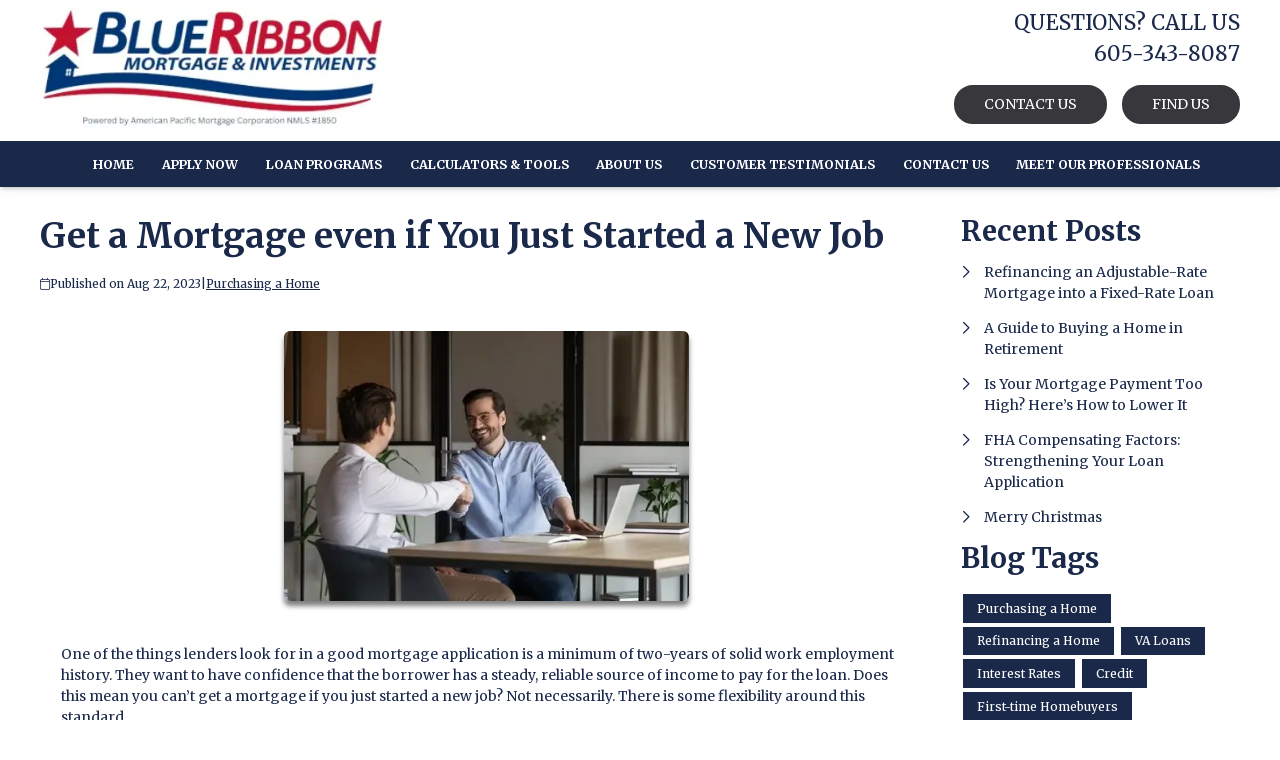

--- FILE ---
content_type: text/plain
request_url: https://www.google-analytics.com/j/collect?v=1&_v=j102&a=547031932&t=pageview&_s=1&dl=https%3A%2F%2Fwww.blueribbonmortgage.com%2Fblog%2F156971%2Fpurchasing-a-home%2Fget-a-mortgage-even-if-you-just-started-a-new-job&ul=en-us%40posix&dt=Get%20a%20Mortgage%20with%20a%20New%20Job%3A%20Tips%20for%20First-Time%20Homebuyers&sr=1280x720&vp=1280x720&_u=IEBAAEABAAAAACAAI~&jid=691047902&gjid=556433745&cid=1885535907.1769253805&tid=UA-86734634-1&_gid=1860256986.1769253805&_r=1&_slc=1&z=183758615
body_size: -453
content:
2,cG-C8SC3XL7Z8